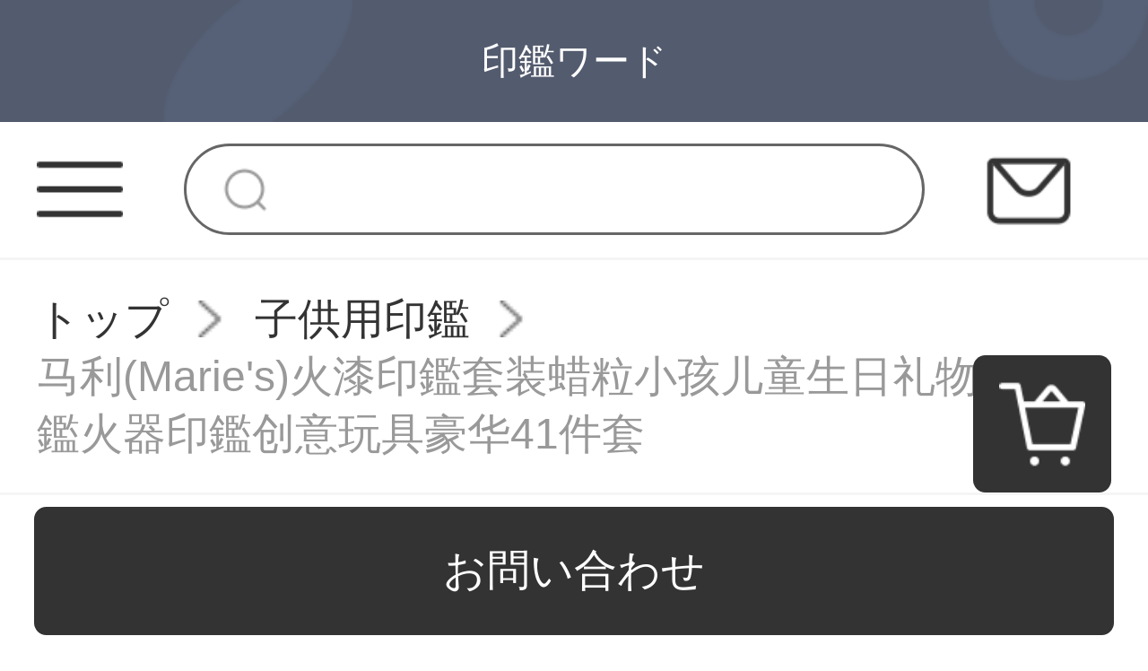

--- FILE ---
content_type: text/html; charset=UTF-8
request_url: http://www.pentateuchmovement.com/products/331140
body_size: 9135
content:
<!DOCTYPE html>
<html lang="ja">
<head>
    <meta charset="utf-8">
    <meta http-equiv="X-UA-Compatible" content="IE=edge">
    <meta name="viewport" content="width=device-width, initial-scale=1">

    <!-- CSRF Token -->
    <meta name="csrf-token" content="yscwluA8rEILNvhw0atXciWpuh2e42vVDUuTNT53">

    <title>印鑑 安い,銀行 印 書体,代表 者 印 認印amazon シャチハタ印鑑 はんこシャチハタ カタログexcel 印鑑 作成【马利ml0001】马利(Marie&#039;s)火漆印鑑套装蜡粒小孩儿童生日礼物火气印鑑火器印鑑创意玩具豪华41件套【行情 </title>
    <meta name="Keywords" content="印鑑 安い,銀行 印 書体,代表 者 印 認印amazon シャチハタ印鑑 はんこシャチハタ カタログexcel 印鑑 作成Marie&#039;sml0001,马利ml0001,马利ml0001报价,Marie&#039;sml0001报价">
    <meta name="Description" content="印鑑 安い,銀行 印 書体,代表 者 印 認印,amazon シャチハタ,印鑑 はんこ,シャチハタ カタログ,excel 印鑑 作成,【马利ml0001】JD.COM提供马利ml0001正品行货，并包括Marie&#039;sml0001网购指南，以及马利ml0001图片、ml0001参数、ml0001评论、ml0001心得、ml0001技巧等信息，网购马利ml0001上,放心又轻松">

    <!-- Styles -->
    <link href="http://www.pentateuchmovement.com/css/app.css" rel="stylesheet">
    <link href="http://www.pentateuchmovement.com/js/layui/css/layui.css" rel="stylesheet">
                <link href="" rel="stylesheet">
                <link href="" rel="stylesheet">
        
        </head>
<body class="sp-style">
    <div id="app" class="products-show-page-mobile">
        
        <!-- 优惠券弹窗 -->
<div class="sp-coupons-box">
    <div class="coupons-item">
        <!-- 领取优惠券成功提示 -->
        <div class="alert"></div>
        <div class="coupons-list"></div>
        <div class="coupons-btn">
            <input class="exit-btn" type="button">
        </div>
        <img class="sp-coupons-01" src="http://www.pentateuchmovement.com/images/mobile/sp_coupons_11.png">
        <img class="sp-coupons-02" src="http://www.pentateuchmovement.com/images/mobile/sp_coupons_12.png">
        <img class="sp-coupons-03" src="http://www.pentateuchmovement.com/images/mobile/sp_coupons_13.png">
    </div>
</div>
        
                    <div class="header-custom-sp">
    <div class="header-custom-sp-content">印鑑ワード</div>
</div>
<div class="header-space-sp"></div>
<div class="header-sp">
    <img class="class" src="http://www.pentateuchmovement.com/images/mobile/three_lines.png">
    <form action="http://www.pentateuchmovement.com/products">
        <input class="search" type="search" name="keyword">
    </form>
    <a href="http://www.pentateuchmovement.com/questions/show">
        <img class="mail" src="http://www.pentateuchmovement.com/images/mobile/mail.png">
    </a>
</div>
<div class="side-custom-sp">
    <div class="close">
        <img class="close-sile-sp" src="http://www.pentateuchmovement.com/images/mobile/sile_close_sp.png">
    </div>
    <div class="side-custom-content-sp">
        
                            <a href="http://www.pentateuchmovement.com/login" class="item">ログイン</a>
                                            <a href="http://www.pentateuchmovement.com/products?category_id=1173"
                   class="item">子供用印鑑</a>
                                                <a href="http://www.pentateuchmovement.com/products?category_id=1174"
                   class="item">既成ゴム印</a>
                                                <a href="http://www.pentateuchmovement.com/products?category_id=1175"
                   class="item">回転印</a>
                            
    </div>
</div>
        
        
        <div class="crumbs-sp">
    <a href="http://www.pentateuchmovement.com">トップ</a>
    <img class="crumbs-arrow" src="http://www.pentateuchmovement.com/images/pc/crumbs.png">
    <a href="http://www.pentateuchmovement.com/products?category_id=1173">子供用印鑑</a>
    <img class="crumbs-arrow" src="http://www.pentateuchmovement.com/images/pc/crumbs.png">
    <a href="#">马利(Marie&#039;s)火漆印鑑套装蜡粒小孩儿童生日礼物火气印鑑火器印鑑创意玩具豪华41件套</a>
</div>
<div class="product-detail-sp">
    <div class="swiper-container swiper-container-wheel">
        <div class="swiper-wrapper">
                                                <div class="swiper-slide"><img src="https://www.pentateuchmovement.com/storage/products/p2/202212/11/original_skrqwtbqkvFkA16MgmAr.jpg"></div>
                                    <div class="swiper-slide"><img src="https://www.pentateuchmovement.com/storage/products/p2/202212/11/original_h90FtZJKUEQm4FQsM2mf.jpg"></div>
                                    <div class="swiper-slide"><img src="https://www.pentateuchmovement.com/storage/products/p2/202212/11/original_Nf1YzKp7y52vW2CDkTxN.jpg"></div>
                                    <div class="swiper-slide"><img src="https://www.pentateuchmovement.com/storage/products/p2/202212/11/original_Enru9ZMYPbEzId5ptNU1.jpg"></div>
                                    <div class="swiper-slide"><img src="https://www.pentateuchmovement.com/storage/products/p2/202212/11/original_cMVs3zak9geLVmizuVxU.jpg"></div>
                                    <div class="swiper-slide"><img src="https://www.pentateuchmovement.com/storage/products/p2/202212/11/original_EK4FY9lID9xXaQzG4Xjt.jpg"></div>
                                    </div>
        <div class="swiper-pagination"></div>
            </div>
    <div class="product-detail">
        <div class="price">
                            0円
                        <span class="price-red">(税込み)</span>
        </div>
        <div class="code">16706853562461</div>
        <div class="name">马利(Marie&#039;s)火漆印鑑套装蜡粒小孩儿童生日礼物火气印鑑火器印鑑创意玩具豪华41件套</div>
        <div class="title">【马利ml0001】马利(Marie&#039;s)火漆印鑑套装蜡粒小孩儿童生日礼物火气印鑑火器印鑑创意玩具豪华41件套【行情 报价 价格 评测】-</div>
        <div class="ask">ここで表示されるのは商品原価です。代理費用、送料等はお問い合わせください</div>
        
                <div class="products-company">
            <img class="" src="http://www.pentateuchmovement.com/images/mobile/sp_products_01.png">
            <img class="" src="http://www.pentateuchmovement.com/images/mobile/sp_products_02.png">
            <img class="" src="http://www.pentateuchmovement.com/images/mobile/sp_products_03.png">
            <img class="" src="http://www.pentateuchmovement.com/images/mobile/sp_products_04.png">
        </div>
        
               <div class="to-company">
            <img class="to-company-img" src="http://www.pentateuchmovement.com/images/mobile/sp_products_05.png">
            <div class="to-company-detail">
                <a href="http://www.pentateuchmovement.com/articles/195" class="to-company-a">代理購入とは</a>
                <div class="to-company-word">代理購入のため、商品詳細は外国語のみ表示しております。ご理解ください。</div>
            </div>
        </div>
    </div>
</div>
<div class="product-custom-sp">
    <div class="product-custom-title">
        <div></div>
        <span>アイテム説明</span>
        <div></div>
    </div>
    <div class="product-custom-detail-sp">
        <table border="1" bordercolor="#999999" class="info-table"><tr><th colspan="2"></th></tr><tr><td class="name">商品名称</td><td>马利ml0001</td></tr><tr><td class="name">商品编号</td><td>100044879343</td></tr><tr><td class="name">商品毛重</td><td>0.78kg</td></tr><tr><td class="name">商品产地</td><td>中国大陆</td></tr><tr><td class="name">类型</td><td>其他</td></tr></table><div class="detail-content clearfix"><div class="detail-content-wrap"><div class="detail-content-wrap-item"><img src="/storage/products/p2/202212/11/d5dVvGv8A2vHII5bdZoW.jpg"/></div><div class="detail-content-wrap-item"><img src="/storage/products/p2/202212/11/zHlEWCDVp8lgnH1dYZz7.jpg"/></div><div class="detail-content-wrap-item"><img src="/storage/products/p2/202212/11/yALHpxZ06J36kUre3zLS.jpg"/></div><div class="detail-content-wrap-item"><img src="/storage/products/p2/202212/11/Y2nIEeXFB5OT67mhFS7S.jpg"/></div><div class="detail-content-wrap-item"><img src="/storage/products/p2/202212/11/RzQ7AxFQOCk3KZdFD8ru.jpg"/></div><div class="detail-content-wrap-item"><img src="/storage/products/p2/202212/11/G4l8xzuKL8vRFGRBfiOz.jpg"/></div><div class="detail-content-wrap-item"><img src="/storage/products/p2/202212/11/e9Iv7xLYnO8gQo3RryzV.jpg"/></div><div class="detail-content-wrap-item"><img src="/storage/products/p2/202212/11/fMyU6jjSjJ7m5Egrs01h.jpg"/></div><div class="detail-content-wrap-item"><img src="/storage/products/p2/202212/11/wmymxYPNLKjc8Y09FvJR.jpg"/></div><div class="detail-content-wrap-item"><img src="/storage/products/p2/202212/11/FJCiJkJHbmGpN6Mt2G6b.jpg"/></div><div class="detail-content-wrap-item"><img src="/storage/products/p2/202212/11/yXuLYbdYCbNZp65BSp0t.jpg"/></div><div class="detail-content-wrap-item"><img src="/storage/products/p2/202212/11/WbaakT739x5982UQMQAM.jpg"/></div><div class="detail-content-wrap-item"><img src="/storage/products/p2/202212/11/bP3qBenl81gsaDNZmCGI.jpg"/></div><div class="detail-content-wrap-item"><img src="/storage/products/p2/202212/11/wbiD5X0VG9yGy597QbSM.jpg"/></div></div></div>
    </div>
</div>
<div class="sp-recommend-container">
    <div class="recommend-title">お勧め商品<div></div></div>
    <div class="recommend-content">
                <a href="http://www.pentateuchmovement.com/products/96105" class="recommend-box">
            <img class="recommend-img" src="https://www.pentateuchmovement.com/storage/products/p2/202011/05/original_IjL7JDxle20ZRLNdLJWF.jpg" alt="">
            <div class="recommend-name">スタートの小さいモンスターズの名前は子供の名前です。幼稚園の学生はかわいいです。防水で色褪せない服の印鑑をカスタマイズして、入学祝いのプレゼントを注文します。青いフクロウです。</div>
            <div class="recommend-price">¥0~</div>
        </a>
                <a href="http://www.pentateuchmovement.com/products/195870" class="recommend-box">
            <img class="recommend-img" src="https://www.pentateuchmovement.com/storage/products/p2/202105/04/original_sAYkY53i3sU9RAwvGKaX.jpg" alt="">
            <div class="recommend-name">铂悦玺熙 阿富汗玉石头麒麟印章大玉玺摆件办公室印章收藏礼品章免刻字高档创意玉石装饰摆件商务礼品定制刻</div>
            <div class="recommend-price">¥17507~</div>
        </a>
                <a href="http://www.pentateuchmovement.com/products/195882" class="recommend-box">
            <img class="recommend-img" src="https://www.pentateuchmovement.com/storage/products/p2/202105/04/original_WMEWtsSuQyLgvmSwJBuE.jpg" alt="">
            <div class="recommend-name">【多尺寸】红色印泥盒 大中小号快干印台公司办公用品财务印泥印章可加印油盒 3号（外直径65mm）-1个装</div>
            <div class="recommend-price">¥38~</div>
        </a>
                <a href="http://www.pentateuchmovement.com/products/195916" class="recommend-box">
            <img class="recommend-img" src="https://www.pentateuchmovement.com/storage/products/p2/202105/04/original_X88ELu6KQdEoQYV1LmIG.jpg" alt="">
            <div class="recommend-name">橙橙物语 刻章光敏印章定制 姓名章名字印章私章长方形自动出油小扁印章 个人名字章签名章制作</div>
            <div class="recommend-price">¥39~</div>
        </a>
                <a href="http://www.pentateuchmovement.com/products/195918" class="recommend-box">
            <img class="recommend-img" src="https://www.pentateuchmovement.com/storage/products/p2/202105/04/original_MNIm4hJzvO052aZk2CZW.jpg" alt="">
            <div class="recommend-name">光敏章刻章定制LOGO图形印章制作店铺章个性班级章二维码藏书印章定做公司单位办公印章万次印章自动出油 10元倍数</div>
            <div class="recommend-price">¥77~</div>
        </a>
                <a href="http://www.pentateuchmovement.com/products/195923" class="recommend-box">
            <img class="recommend-img" src="https://www.pentateuchmovement.com/storage/products/p2/202105/04/original_T5FIWU4awFacPSb4yEUR.jpg" alt="">
            <div class="recommend-name">篆刻印章寿山石头成品闲章书法书画藏书姓名手工篆刻制作章料印石</div>
            <div class="recommend-price">¥320~</div>
        </a>
                <a href="http://www.pentateuchmovement.com/products/195928" class="recommend-box">
            <img class="recommend-img" src="https://www.pentateuchmovement.com/storage/products/p2/202105/04/original_NqZSaCp8RrpVv7jRyjHI.jpg" alt="">
            <div class="recommend-name">小艺 刻章印章定制 私人姓名印章制作个人藏书书法图案印章方形私章刻字</div>
            <div class="recommend-price">¥153~</div>
        </a>
                <a href="http://www.pentateuchmovement.com/products/195954" class="recommend-box">
            <img class="recommend-img" src="https://www.pentateuchmovement.com/storage/products/p2/202105/04/original_Vv8ksDeiWG6vFNOkwyfd.jpg" alt="">
            <div class="recommend-name">印章定制 刻章纯铜人名印章私章 正方形金属姓名章个性篆刻书画图章 印面尺寸20X20MM</div>
            <div class="recommend-price">¥519~</div>
        </a>
            </div>
</div>
<product-detail-sp data-locale="{&quot;number&quot;:&quot;\u6570\u91cf&quot;,&quot;skuSelectFirst&quot;:&quot;\u30aa\u30d7\u30b7\u30e7\u30f3\u3092\u9078\u629e\u3057\u3066\u304f\u3060\u3055\u3044&quot;,&quot;addedToCart&quot;:&quot;\u30ab\u30fc\u30c8\u306b\u5165\u308c\u307e\u3057\u305f&quot;,&quot;operationFailed&quot;:&quot;\u4fee\u6b63\u306f\u5b8c\u4e86\u3067\u304d\u307e\u305b\u3093\u3067\u3057\u305f&quot;,&quot;confirm&quot;:&quot;\u78ba\u8a8d&quot;,&quot;currency&quot;:&quot;\u5186&quot;,&quot;purchase&quot;:&quot;\u8cfc\u5165&quot;,&quot;addToCart&quot;:&quot;\u30ab\u30fc\u30c8\u306b\u5165\u308c\u308b&quot;,&quot;question&quot;:&quot;\u304a\u554f\u3044\u5408\u308f\u305b&quot;,&quot;productAboutHandFee&quot;:&quot;\u3053\u3053\u3067\u8868\u793a\u3055\u308c\u308b\u306e\u306f\u5546\u54c1\u539f\u4fa1\u3067\u3059\u3002\u4ee3\u7406\u8cbb\u7528\u3001\u9001\u6599\u7b49\u306f\u304a\u554f\u3044\u5408\u308f\u305b\u304f\u3060\u3055\u3044&quot;,&quot;outOfStock&quot;:&quot;\u5728\u5eab\u5207\u308c&quot;,&quot;offSale&quot;:&quot;\u54c1\u5207\u308c\u4e2d&quot;,&quot;cancel&quot;:&quot;\u30ad\u30e3\u30f3\u30bb\u30eb&quot;}" data="{&quot;id&quot;:331140,&quot;title&quot;:&quot;\u9a6c\u5229(Marie&#039;s)\u706b\u6f06\u5370\u9451\u5957\u88c5\u8721\u7c92\u5c0f\u5b69\u513f\u7ae5\u751f\u65e5\u793c\u7269\u706b\u6c14\u5370\u9451\u706b\u5668\u5370\u9451\u521b\u610f\u73a9\u5177\u8c6a\u534e41\u4ef6\u5957&quot;,&quot;long_title&quot;:&quot;\u3010\u9a6c\u5229ml0001\u3011\u9a6c\u5229(Marie&#039;s)\u706b\u6f06\u5370\u9451\u5957\u88c5\u8721\u7c92\u5c0f\u5b69\u513f\u7ae5\u751f\u65e5\u793c\u7269\u706b\u6c14\u5370\u9451\u706b\u5668\u5370\u9451\u521b\u610f\u73a9\u5177\u8c6a\u534e41\u4ef6\u5957\u3010\u884c\u60c5 \u62a5\u4ef7 \u4ef7\u683c \u8bc4\u6d4b\u3011-&quot;,&quot;product_sn&quot;:&quot;16706853562461&quot;,&quot;original_url&quot;:&quot;https:\/\/item.jd.com\/100044879343.html&quot;,&quot;pc_desc_css_path&quot;:null,&quot;pc_desc&quot;:&quot;&lt;div class=\&quot;p-parameter\&quot;&gt;&lt;ul class=\&quot;parameter2 p-parameter-list\&quot;&gt;&lt;li title=\&quot;\u5546\u54c1\u540d\u79f0\uff1a\u9a6c\u5229ml0001\&quot;&gt;\u5546\u54c1\u540d\u79f0\uff1a\u9a6c\u5229ml0001&lt;\/li&gt;&lt;li title=\&quot;\u5546\u54c1\u7f16\u53f7\uff1a100044879343\&quot;&gt;\u5546\u54c1\u7f16\u53f7\uff1a100044879343&lt;\/li&gt;&lt;li title=\&quot;\u5546\u54c1\u6bdb\u91cd\uff1a0.78kg\&quot;&gt;\u5546\u54c1\u6bdb\u91cd\uff1a0.78kg&lt;\/li&gt;&lt;li title=\&quot;\u5546\u54c1\u4ea7\u5730\uff1a\u4e2d\u56fd\u5927\u9646\&quot;&gt;\u5546\u54c1\u4ea7\u5730\uff1a\u4e2d\u56fd\u5927\u9646&lt;\/li&gt;&lt;li title=\&quot;\u7c7b\u578b\uff1a\u5176\u4ed6\&quot;&gt;\u7c7b\u578b\uff1a\u5176\u4ed6&lt;\/li&gt;&lt;\/ul&gt;&lt;\/div&gt;&lt;div class=\&quot;detail-content clearfix\&quot;&gt;&lt;div class=\&quot;detail-content-wrap\&quot;&gt;&lt;div class=\&quot;detail-content-wrap-item\&quot;&gt;&lt;img src=\&quot;\/storage\/products\/p2\/202212\/11\/d5dVvGv8A2vHII5bdZoW.jpg\&quot;\/&gt;&lt;\/div&gt;&lt;div class=\&quot;detail-content-wrap-item\&quot;&gt;&lt;img src=\&quot;\/storage\/products\/p2\/202212\/11\/zHlEWCDVp8lgnH1dYZz7.jpg\&quot;\/&gt;&lt;\/div&gt;&lt;div class=\&quot;detail-content-wrap-item\&quot;&gt;&lt;img src=\&quot;\/storage\/products\/p2\/202212\/11\/yALHpxZ06J36kUre3zLS.jpg\&quot;\/&gt;&lt;\/div&gt;&lt;div class=\&quot;detail-content-wrap-item\&quot;&gt;&lt;img src=\&quot;\/storage\/products\/p2\/202212\/11\/Y2nIEeXFB5OT67mhFS7S.jpg\&quot;\/&gt;&lt;\/div&gt;&lt;div class=\&quot;detail-content-wrap-item\&quot;&gt;&lt;img src=\&quot;\/storage\/products\/p2\/202212\/11\/RzQ7AxFQOCk3KZdFD8ru.jpg\&quot;\/&gt;&lt;\/div&gt;&lt;div class=\&quot;detail-content-wrap-item\&quot;&gt;&lt;img src=\&quot;\/storage\/products\/p2\/202212\/11\/G4l8xzuKL8vRFGRBfiOz.jpg\&quot;\/&gt;&lt;\/div&gt;&lt;div class=\&quot;detail-content-wrap-item\&quot;&gt;&lt;img src=\&quot;\/storage\/products\/p2\/202212\/11\/e9Iv7xLYnO8gQo3RryzV.jpg\&quot;\/&gt;&lt;\/div&gt;&lt;div class=\&quot;detail-content-wrap-item\&quot;&gt;&lt;img src=\&quot;\/storage\/products\/p2\/202212\/11\/fMyU6jjSjJ7m5Egrs01h.jpg\&quot;\/&gt;&lt;\/div&gt;&lt;div class=\&quot;detail-content-wrap-item\&quot;&gt;&lt;img src=\&quot;\/storage\/products\/p2\/202212\/11\/wmymxYPNLKjc8Y09FvJR.jpg\&quot;\/&gt;&lt;\/div&gt;&lt;div class=\&quot;detail-content-wrap-item\&quot;&gt;&lt;img src=\&quot;\/storage\/products\/p2\/202212\/11\/FJCiJkJHbmGpN6Mt2G6b.jpg\&quot;\/&gt;&lt;\/div&gt;&lt;div class=\&quot;detail-content-wrap-item\&quot;&gt;&lt;img src=\&quot;\/storage\/products\/p2\/202212\/11\/yXuLYbdYCbNZp65BSp0t.jpg\&quot;\/&gt;&lt;\/div&gt;&lt;div class=\&quot;detail-content-wrap-item\&quot;&gt;&lt;img src=\&quot;\/storage\/products\/p2\/202212\/11\/WbaakT739x5982UQMQAM.jpg\&quot;\/&gt;&lt;\/div&gt;&lt;div class=\&quot;detail-content-wrap-item\&quot;&gt;&lt;img src=\&quot;\/storage\/products\/p2\/202212\/11\/bP3qBenl81gsaDNZmCGI.jpg\&quot;\/&gt;&lt;\/div&gt;&lt;div class=\&quot;detail-content-wrap-item\&quot;&gt;&lt;img src=\&quot;\/storage\/products\/p2\/202212\/11\/wbiD5X0VG9yGy597QbSM.jpg\&quot;\/&gt;&lt;\/div&gt;&lt;\/div&gt;&lt;\/div&gt;&quot;,&quot;sp_desc_css_path&quot;:null,&quot;sp_desc&quot;:&quot;&lt;table border=\&quot;1\&quot; bordercolor=\&quot;#999999\&quot; class=\&quot;info-table\&quot;&gt;&lt;tr&gt;&lt;th colspan=\&quot;2\&quot;&gt;&lt;\/th&gt;&lt;\/tr&gt;&lt;tr&gt;&lt;td class=\&quot;name\&quot;&gt;\u5546\u54c1\u540d\u79f0&lt;\/td&gt;&lt;td&gt;\u9a6c\u5229ml0001&lt;\/td&gt;&lt;\/tr&gt;&lt;tr&gt;&lt;td class=\&quot;name\&quot;&gt;\u5546\u54c1\u7f16\u53f7&lt;\/td&gt;&lt;td&gt;100044879343&lt;\/td&gt;&lt;\/tr&gt;&lt;tr&gt;&lt;td class=\&quot;name\&quot;&gt;\u5546\u54c1\u6bdb\u91cd&lt;\/td&gt;&lt;td&gt;0.78kg&lt;\/td&gt;&lt;\/tr&gt;&lt;tr&gt;&lt;td class=\&quot;name\&quot;&gt;\u5546\u54c1\u4ea7\u5730&lt;\/td&gt;&lt;td&gt;\u4e2d\u56fd\u5927\u9646&lt;\/td&gt;&lt;\/tr&gt;&lt;tr&gt;&lt;td class=\&quot;name\&quot;&gt;\u7c7b\u578b&lt;\/td&gt;&lt;td&gt;\u5176\u4ed6&lt;\/td&gt;&lt;\/tr&gt;&lt;\/table&gt;&lt;div class=\&quot;detail-content clearfix\&quot;&gt;&lt;div class=\&quot;detail-content-wrap\&quot;&gt;&lt;div class=\&quot;detail-content-wrap-item\&quot;&gt;&lt;img src=\&quot;\/storage\/products\/p2\/202212\/11\/d5dVvGv8A2vHII5bdZoW.jpg\&quot;\/&gt;&lt;\/div&gt;&lt;div class=\&quot;detail-content-wrap-item\&quot;&gt;&lt;img src=\&quot;\/storage\/products\/p2\/202212\/11\/zHlEWCDVp8lgnH1dYZz7.jpg\&quot;\/&gt;&lt;\/div&gt;&lt;div class=\&quot;detail-content-wrap-item\&quot;&gt;&lt;img src=\&quot;\/storage\/products\/p2\/202212\/11\/yALHpxZ06J36kUre3zLS.jpg\&quot;\/&gt;&lt;\/div&gt;&lt;div class=\&quot;detail-content-wrap-item\&quot;&gt;&lt;img src=\&quot;\/storage\/products\/p2\/202212\/11\/Y2nIEeXFB5OT67mhFS7S.jpg\&quot;\/&gt;&lt;\/div&gt;&lt;div class=\&quot;detail-content-wrap-item\&quot;&gt;&lt;img src=\&quot;\/storage\/products\/p2\/202212\/11\/RzQ7AxFQOCk3KZdFD8ru.jpg\&quot;\/&gt;&lt;\/div&gt;&lt;div class=\&quot;detail-content-wrap-item\&quot;&gt;&lt;img src=\&quot;\/storage\/products\/p2\/202212\/11\/G4l8xzuKL8vRFGRBfiOz.jpg\&quot;\/&gt;&lt;\/div&gt;&lt;div class=\&quot;detail-content-wrap-item\&quot;&gt;&lt;img src=\&quot;\/storage\/products\/p2\/202212\/11\/e9Iv7xLYnO8gQo3RryzV.jpg\&quot;\/&gt;&lt;\/div&gt;&lt;div class=\&quot;detail-content-wrap-item\&quot;&gt;&lt;img src=\&quot;\/storage\/products\/p2\/202212\/11\/fMyU6jjSjJ7m5Egrs01h.jpg\&quot;\/&gt;&lt;\/div&gt;&lt;div class=\&quot;detail-content-wrap-item\&quot;&gt;&lt;img src=\&quot;\/storage\/products\/p2\/202212\/11\/wmymxYPNLKjc8Y09FvJR.jpg\&quot;\/&gt;&lt;\/div&gt;&lt;div class=\&quot;detail-content-wrap-item\&quot;&gt;&lt;img src=\&quot;\/storage\/products\/p2\/202212\/11\/FJCiJkJHbmGpN6Mt2G6b.jpg\&quot;\/&gt;&lt;\/div&gt;&lt;div class=\&quot;detail-content-wrap-item\&quot;&gt;&lt;img src=\&quot;\/storage\/products\/p2\/202212\/11\/yXuLYbdYCbNZp65BSp0t.jpg\&quot;\/&gt;&lt;\/div&gt;&lt;div class=\&quot;detail-content-wrap-item\&quot;&gt;&lt;img src=\&quot;\/storage\/products\/p2\/202212\/11\/WbaakT739x5982UQMQAM.jpg\&quot;\/&gt;&lt;\/div&gt;&lt;div class=\&quot;detail-content-wrap-item\&quot;&gt;&lt;img src=\&quot;\/storage\/products\/p2\/202212\/11\/bP3qBenl81gsaDNZmCGI.jpg\&quot;\/&gt;&lt;\/div&gt;&lt;div class=\&quot;detail-content-wrap-item\&quot;&gt;&lt;img src=\&quot;\/storage\/products\/p2\/202212\/11\/wbiD5X0VG9yGy597QbSM.jpg\&quot;\/&gt;&lt;\/div&gt;&lt;\/div&gt;&lt;\/div&gt;&quot;,&quot;image&quot;:&quot;products\/p2\/202212\/11\/original_skrqwtbqkvFkA16MgmAr.jpg&quot;,&quot;gallery&quot;:[&quot;products\/p2\/202212\/11\/original_skrqwtbqkvFkA16MgmAr.jpg&quot;,&quot;products\/p2\/202212\/11\/original_h90FtZJKUEQm4FQsM2mf.jpg&quot;,&quot;products\/p2\/202212\/11\/original_Nf1YzKp7y52vW2CDkTxN.jpg&quot;,&quot;products\/p2\/202212\/11\/original_Enru9ZMYPbEzId5ptNU1.jpg&quot;,&quot;products\/p2\/202212\/11\/original_cMVs3zak9geLVmizuVxU.jpg&quot;,&quot;products\/p2\/202212\/11\/original_EK4FY9lID9xXaQzG4Xjt.jpg&quot;],&quot;is_new&quot;:true,&quot;is_on_sale&quot;:true,&quot;is_recommend&quot;:true,&quot;is_chosen&quot;:false,&quot;is_special&quot;:false,&quot;is_ranking&quot;:false,&quot;is_hot&quot;:false,&quot;price&quot;:0,&quot;discount_price&quot;:0,&quot;seo_title&quot;:&quot;\u8a8d\u5370amazon \u30b7\u30e3\u30c1\u30cf\u30bf\u5370\u9451 \u306f\u3093\u3053\u30b7\u30e3\u30c1\u30cf\u30bf \u30ab\u30bf\u30ed\u30b0excel \u5370\u9451 \u4f5c\u6210\u3010\u9a6c\u5229ml0001\u3011\u9a6c\u5229(Marie&#039;s)\u706b\u6f06\u5370\u9451\u5957\u88c5\u8721\u7c92\u5c0f\u5b69\u513f\u7ae5\u751f\u65e5\u793c\u7269\u706b\u6c14\u5370\u9451\u706b\u5668\u5370\u9451\u521b\u610f\u73a9\u5177\u8c6a\u534e41\u4ef6\u5957\u3010\u884c\u60c5 &quot;,&quot;seo_keywords&quot;:&quot;\u8a8d\u5370amazon \u30b7\u30e3\u30c1\u30cf\u30bf\u5370\u9451 \u306f\u3093\u3053\u30b7\u30e3\u30c1\u30cf\u30bf \u30ab\u30bf\u30ed\u30b0excel \u5370\u9451 \u4f5c\u6210Marie&#039;sml0001,\u9a6c\u5229ml0001,\u9a6c\u5229ml0001\u62a5\u4ef7,Marie&#039;sml0001\u62a5\u4ef7&quot;,&quot;seo_description&quot;:&quot;\u8a8d\u5370,amazon \u30b7\u30e3\u30c1\u30cf\u30bf,\u5370\u9451 \u306f\u3093\u3053,\u30b7\u30e3\u30c1\u30cf\u30bf \u30ab\u30bf\u30ed\u30b0,excel \u5370\u9451 \u4f5c\u6210,\u3010\u9a6c\u5229ml0001\u3011JD.COM\u63d0\u4f9b\u9a6c\u5229ml0001\u6b63\u54c1\u884c\u8d27\uff0c\u5e76\u5305\u62ecMarie&#039;sml0001\u7f51\u8d2d\u6307\u5357\uff0c\u4ee5\u53ca\u9a6c\u5229ml0001\u56fe\u7247\u3001ml0001\u53c2\u6570\u3001ml0001\u8bc4\u8bba\u3001ml0001\u5fc3\u5f97\u3001ml0001\u6280\u5de7\u7b49\u4fe1\u606f\uff0c\u7f51\u8d2d\u9a6c\u5229ml0001\u4e0a,\u653e\u5fc3\u53c8\u8f7b\u677e&quot;,&quot;is_complete&quot;:true,&quot;is_add_keyword&quot;:true,&quot;is_change_price&quot;:true,&quot;sort&quot;:99,&quot;created_at&quot;:&quot;2022-12-10 23:15:56&quot;,&quot;updated_at&quot;:&quot;2022-12-10 23:15:56&quot;,&quot;image_full&quot;:&quot;https:\/\/www.pentateuchmovement.com\/storage\/products\/p2\/202212\/11\/original_skrqwtbqkvFkA16MgmAr.jpg&quot;,&quot;product_sku_stock&quot;:[{&quot;id&quot;:5473239,&quot;product_id&quot;:331140,&quot;sku_code&quot;:&quot;1000448793154596&quot;,&quot;original_sku_code&quot;:&quot;100044879315&quot;,&quot;price&quot;:&quot;0&quot;,&quot;stock&quot;:100,&quot;sku_value&quot;:&quot;\u3010\u5165\u95e829\u4ef6\u5957\u3011&quot;,&quot;created_at&quot;:null,&quot;updated_at&quot;:null},{&quot;id&quot;:5473240,&quot;product_id&quot;:331140,&quot;sku_code&quot;:&quot;1000448793432017&quot;,&quot;original_sku_code&quot;:&quot;100044879343&quot;,&quot;price&quot;:&quot;0&quot;,&quot;stock&quot;:100,&quot;sku_value&quot;:&quot;\u3010\u8c6a\u534e41\u4ef6\u5957\u3011&quot;,&quot;created_at&quot;:null,&quot;updated_at&quot;:null},{&quot;id&quot;:5473241,&quot;product_id&quot;:331140,&quot;sku_code&quot;:&quot;1000448794479299&quot;,&quot;original_sku_code&quot;:&quot;100044879447&quot;,&quot;price&quot;:&quot;0&quot;,&quot;stock&quot;:100,&quot;sku_value&quot;:&quot;\u3010\u81f3\u5c0a59\u4ef6\u5957\uff08\u5e26\u5de5\u5177\u7bb1\uff09\u3011&quot;,&quot;created_at&quot;:null,&quot;updated_at&quot;:null},{&quot;id&quot;:5473242,&quot;product_id&quot;:331140,&quot;sku_code&quot;:&quot;1000448793799790&quot;,&quot;original_sku_code&quot;:&quot;100044879379&quot;,&quot;price&quot;:&quot;0&quot;,&quot;stock&quot;:100,&quot;sku_value&quot;:&quot;\u3010\u81f3\u5c0a+\u54aa\u5495\u5361\u7cfb\u5217\u3011&quot;,&quot;created_at&quot;:null,&quot;updated_at&quot;:null}],&quot;product_skus&quot;:[{&quot;id&quot;:425719,&quot;product_id&quot;:331140,&quot;sku_key&quot;:&quot;\u9009\u62e9\u989c\u8272                                                &quot;,&quot;created_at&quot;:null,&quot;updated_at&quot;:null,&quot;product_sku_values&quot;:[{&quot;id&quot;:2749606,&quot;sku_id&quot;:425719,&quot;name&quot;:&quot;\u3010\u5165\u95e829\u4ef6\u5957\u3011&quot;,&quot;image&quot;:&quot;products\/p2\/202212\/11\/original_XZW1fmEv1Dkuu3h3igvu.jpg&quot;,&quot;created_at&quot;:null,&quot;updated_at&quot;:null,&quot;image_full&quot;:&quot;https:\/\/www.pentateuchmovement.com\/storage\/products\/p2\/202212\/11\/original_XZW1fmEv1Dkuu3h3igvu.jpg&quot;},{&quot;id&quot;:2749607,&quot;sku_id&quot;:425719,&quot;name&quot;:&quot;\u3010\u8c6a\u534e41\u4ef6\u5957\u3011&quot;,&quot;image&quot;:&quot;products\/p2\/202212\/11\/original_LCW6Yb4AuECvWPZ7fvNE.jpg&quot;,&quot;created_at&quot;:null,&quot;updated_at&quot;:null,&quot;image_full&quot;:&quot;https:\/\/www.pentateuchmovement.com\/storage\/products\/p2\/202212\/11\/original_LCW6Yb4AuECvWPZ7fvNE.jpg&quot;},{&quot;id&quot;:2749608,&quot;sku_id&quot;:425719,&quot;name&quot;:&quot;\u3010\u81f3\u5c0a59\u4ef6\u5957\uff08\u5e26\u5de5\u5177\u7bb1\uff09\u3011&quot;,&quot;image&quot;:&quot;products\/p2\/202212\/11\/original_ZdrbSC2t1aLygeJfVH5h.jpg&quot;,&quot;created_at&quot;:null,&quot;updated_at&quot;:null,&quot;image_full&quot;:&quot;https:\/\/www.pentateuchmovement.com\/storage\/products\/p2\/202212\/11\/original_ZdrbSC2t1aLygeJfVH5h.jpg&quot;},{&quot;id&quot;:2749609,&quot;sku_id&quot;:425719,&quot;name&quot;:&quot;\u3010\u81f3\u5c0a+\u54aa\u5495\u5361\u7cfb\u5217\u3011&quot;,&quot;image&quot;:&quot;products\/p2\/202212\/11\/original_cnee8z9Nx9dPlNiT8ICT.jpg&quot;,&quot;created_at&quot;:null,&quot;updated_at&quot;:null,&quot;image_full&quot;:&quot;https:\/\/www.pentateuchmovement.com\/storage\/products\/p2\/202212\/11\/original_cnee8z9Nx9dPlNiT8ICT.jpg&quot;}]}],&quot;product_keywords&quot;:[{&quot;id&quot;:667289,&quot;product_id&quot;:331140,&quot;title&quot;:&quot;\u5b9f\u5370 \u5024\u6bb5&quot;,&quot;created_at&quot;:&quot;2022-12-10 23:15:56&quot;,&quot;updated_at&quot;:&quot;2022-12-10 23:15:56&quot;},{&quot;id&quot;:667290,&quot;product_id&quot;:331140,&quot;title&quot;:&quot;\u5b9f\u5370 \u5973\u6027&quot;,&quot;created_at&quot;:&quot;2022-12-10 23:15:56&quot;,&quot;updated_at&quot;:&quot;2022-12-10 23:15:56&quot;},{&quot;id&quot;:667291,&quot;product_id&quot;:331140,&quot;title&quot;:&quot;\u5370\u9451 \u66f8\u4f53&quot;,&quot;created_at&quot;:&quot;2022-12-10 23:15:56&quot;,&quot;updated_at&quot;:&quot;2022-12-10 23:15:56&quot;}],&quot;categories&quot;:[{&quot;id&quot;:1173,&quot;name&quot;:&quot;\u5b50\u4f9b\u7528\u5370\u9451&quot;,&quot;parent_id&quot;:1172,&quot;is_directory&quot;:false,&quot;level&quot;:1,&quot;path&quot;:&quot;-1172-&quot;,&quot;sort&quot;:99,&quot;is_show&quot;:true,&quot;seo_title&quot;:&quot;\u5b50\u4f9b\u7528\u5370\u9451&quot;,&quot;seo_keywords&quot;:&quot;\u5b50\u4f9b\u7528\u5370\u9451&quot;,&quot;seo_description&quot;:&quot;\u5b50\u4f9b\u7528\u5370\u9451\u306e\u5c02\u9580\u901a\u8ca9\u3002\u507d\u9020\u3055\u308c\u306b\u304f\u3044\u5b89\u5fc3\u306e\u5370\u9451\u4f5c\u6210\u306e\u5370\u9451\u5e97\u3067\u3059\u3002\u5370\u7ae0\u306a\u3069\u69d8\u3005\u306a\u7a2e\u985e\u3092\u53d6\u308a\u63c3\u3048\u3066\u3044\u307e\u3059 \u3002&quot;,&quot;h1&quot;:&quot;\u5b50\u4f9b\u7528\u5370\u9451&quot;,&quot;product_count&quot;:371,&quot;link&quot;:[&quot;https:\/\/mall.jd.com\/view_search-1274668-13938910-99-1-20-1.html&quot;],&quot;is_navigation&quot;:true,&quot;image&quot;:&quot;others\/202010\/22\/1_1603336886_K142O2baZn.jpg&quot;,&quot;shipping_fee&quot;:&quot;0&quot;,&quot;created_at&quot;:&quot;2020-10-22 11:21:30&quot;,&quot;updated_at&quot;:&quot;2026-01-16 00:00:06&quot;,&quot;image_full&quot;:&quot;https:\/\/www.pentateuchmovement.com\/storage\/others\/202010\/22\/1_1603336886_K142O2baZn.jpg&quot;,&quot;crawl_updated_at&quot;:&quot;2026-01-11&quot;,&quot;distance_updated_at&quot;:&quot;5\u65e5\u524d&quot;,&quot;pivot&quot;:{&quot;product_id&quot;:331140,&quot;category_id&quot;:1173},&quot;category_keywords&quot;:[{&quot;id&quot;:1258812,&quot;category_id&quot;:1173,&quot;title&quot;:&quot;\u5b9f\u5370 \u5024\u6bb5&quot;,&quot;sort&quot;:99,&quot;created_at&quot;:&quot;2021-03-19 11:56:40&quot;,&quot;updated_at&quot;:&quot;2021-03-19 11:56:40&quot;},{&quot;id&quot;:1258813,&quot;category_id&quot;:1173,&quot;title&quot;:&quot;\u5b9f\u5370 \u5973\u6027&quot;,&quot;sort&quot;:99,&quot;created_at&quot;:&quot;2021-03-19 11:56:40&quot;,&quot;updated_at&quot;:&quot;2021-03-19 11:56:40&quot;},{&quot;id&quot;:1258814,&quot;category_id&quot;:1173,&quot;title&quot;:&quot;\u5370\u9451 \u66f8\u4f53&quot;,&quot;sort&quot;:99,&quot;created_at&quot;:&quot;2021-03-19 11:56:40&quot;,&quot;updated_at&quot;:&quot;2021-03-19 11:56:40&quot;},{&quot;id&quot;:1258815,&quot;category_id&quot;:1173,&quot;title&quot;:&quot;\u5370\u9451 \u5c4b&quot;,&quot;sort&quot;:99,&quot;created_at&quot;:&quot;2021-03-19 11:56:40&quot;,&quot;updated_at&quot;:&quot;2021-03-19 11:56:40&quot;},{&quot;id&quot;:1258816,&quot;category_id&quot;:1173,&quot;title&quot;:&quot;\u30b7\u30e3\u30c1\u30cf\u30bf \u30aa\u30fc\u30c0\u30fc&quot;,&quot;sort&quot;:99,&quot;created_at&quot;:&quot;2021-03-19 11:56:40&quot;,&quot;updated_at&quot;:&quot;2021-03-19 11:56:40&quot;},{&quot;id&quot;:1258817,&quot;category_id&quot;:1173,&quot;title&quot;:&quot;\u5370\u9451 \u5b89\u3044&quot;,&quot;sort&quot;:99,&quot;created_at&quot;:&quot;2021-03-19 11:56:40&quot;,&quot;updated_at&quot;:&quot;2021-03-19 11:56:40&quot;},{&quot;id&quot;:1258818,&quot;category_id&quot;:1173,&quot;title&quot;:&quot;\u30c1\u30bf\u30f3 \u5370\u9451&quot;,&quot;sort&quot;:99,&quot;created_at&quot;:&quot;2021-03-19 11:56:40&quot;,&quot;updated_at&quot;:&quot;2021-03-19 11:56:40&quot;},{&quot;id&quot;:1258819,&quot;category_id&quot;:1173,&quot;title&quot;:&quot;\u9280\u884c \u5370 \u66f8\u4f53&quot;,&quot;sort&quot;:99,&quot;created_at&quot;:&quot;2021-03-19 11:56:40&quot;,&quot;updated_at&quot;:&quot;2021-03-19 11:56:40&quot;},{&quot;id&quot;:1258820,&quot;category_id&quot;:1173,&quot;title&quot;:&quot;web \u8a8d\u5370&quot;,&quot;sort&quot;:99,&quot;created_at&quot;:&quot;2021-03-19 11:56:40&quot;,&quot;updated_at&quot;:&quot;2021-03-19 11:56:40&quot;},{&quot;id&quot;:1258821,&quot;category_id&quot;:1173,&quot;title&quot;:&quot;\u30b4\u30e0\u5370 \u4f5c\u6210&quot;,&quot;sort&quot;:99,&quot;created_at&quot;:&quot;2021-03-19 11:56:40&quot;,&quot;updated_at&quot;:&quot;2021-03-19 11:56:40&quot;},{&quot;id&quot;:1258822,&quot;category_id&quot;:1173,&quot;title&quot;:&quot;\u306f\u3093\u3053 \u30d7\u30ec\u30df\u30a2\u30e0&quot;,&quot;sort&quot;:99,&quot;created_at&quot;:&quot;2021-03-19 11:56:40&quot;,&quot;updated_at&quot;:&quot;2021-03-19 11:56:40&quot;},{&quot;id&quot;:1258823,&quot;category_id&quot;:1173,&quot;title&quot;:&quot;\u4ee3\u8868 \u8005 \u5370&quot;,&quot;sort&quot;:99,&quot;created_at&quot;:&quot;2021-03-19 11:56:40&quot;,&quot;updated_at&quot;:&quot;2021-03-19 11:56:40&quot;},{&quot;id&quot;:1258824,&quot;category_id&quot;:1173,&quot;title&quot;:&quot;\u5b9f\u5370 \u66f8\u4f53&quot;,&quot;sort&quot;:99,&quot;created_at&quot;:&quot;2021-03-19 11:56:40&quot;,&quot;updated_at&quot;:&quot;2021-03-19 11:56:40&quot;},{&quot;id&quot;:1258825,&quot;category_id&quot;:1173,&quot;title&quot;:&quot;\u306f\u3093\u3053 \u4f5c\u6210&quot;,&quot;sort&quot;:99,&quot;created_at&quot;:&quot;2021-03-19 11:56:40&quot;,&quot;updated_at&quot;:&quot;2021-03-19 11:56:40&quot;},{&quot;id&quot;:1258826,&quot;category_id&quot;:1173,&quot;title&quot;:&quot;\u5b9f\u5370 \u9280\u884c \u5370&quot;,&quot;sort&quot;:99,&quot;created_at&quot;:&quot;2021-03-19 11:56:40&quot;,&quot;updated_at&quot;:&quot;2021-03-19 11:56:40&quot;},{&quot;id&quot;:1258827,&quot;category_id&quot;:1173,&quot;title&quot;:&quot;\u9818\u53ce \u66f8 \u5370\u9451&quot;,&quot;sort&quot;:99,&quot;created_at&quot;:&quot;2021-03-19 11:56:40&quot;,&quot;updated_at&quot;:&quot;2021-03-19 11:56:40&quot;},{&quot;id&quot;:1258828,&quot;category_id&quot;:1173,&quot;title&quot;:&quot;\u4f1a\u793e \u5370&quot;,&quot;sort&quot;:99,&quot;created_at&quot;:&quot;2021-03-19 11:56:40&quot;,&quot;updated_at&quot;:&quot;2021-03-19 11:56:40&quot;},{&quot;id&quot;:1258829,&quot;category_id&quot;:1173,&quot;title&quot;:&quot;\u958b\u904b \u5370\u9451&quot;,&quot;sort&quot;:99,&quot;created_at&quot;:&quot;2021-03-19 11:56:40&quot;,&quot;updated_at&quot;:&quot;2021-03-19 11:56:40&quot;},{&quot;id&quot;:1258830,&quot;category_id&quot;:1173,&quot;title&quot;:&quot;\u30b4\u30e0\u5370 \u30aa\u30fc\u30c0\u30fc&quot;,&quot;sort&quot;:99,&quot;created_at&quot;:&quot;2021-03-19 11:56:41&quot;,&quot;updated_at&quot;:&quot;2021-03-19 11:56:41&quot;},{&quot;id&quot;:1258831,&quot;category_id&quot;:1173,&quot;title&quot;:&quot;\u30c0\u30a4\u30bd\u30fc \u5370\u9451&quot;,&quot;sort&quot;:99,&quot;created_at&quot;:&quot;2021-03-19 11:56:41&quot;,&quot;updated_at&quot;:&quot;2021-03-19 11:56:41&quot;}]}],&quot;link_products&quot;:[]}" :site-type="2" language-type="1" data-url="https://www.pentateuchmovement.com"></product-detail-sp>

        
        <div class="footer-item-sp">
    
            <div class="sp-footer-ads">
                    </div>
        <div class="item">
        <div class="year">2026年1月</div>
        <div class="week">
            <div class="box">日</div>
            <div class="box">月</div>
            <div class="box">火</div>
            <div class="box">水</div>
            <div class="box">木</div>
            <div class="box">金</div>
            <div class="box">土</div>
        </div>
        <div class="day">
                            <div class="box  "></div>
                            <div class="box  "></div>
                            <div class="box  "></div>
                            <div class="box  "></div>
                            <div class="box  ">1</div>
                            <div class="box  ">2</div>
                            <div class="box  ">3</div>
                            <div class="box  ">4</div>
                            <div class="box  ">5</div>
                            <div class="box  ">6</div>
                            <div class="box  ">7</div>
                            <div class="box  ">8</div>
                            <div class="box  ">9</div>
                            <div class="box  ">10</div>
                            <div class="box  ">11</div>
                            <div class="box  ">12</div>
                            <div class="box  ">13</div>
                            <div class="box  ">14</div>
                            <div class="box  ">15</div>
                            <div class="box  ">16</div>
                            <div class="box  ">17</div>
                            <div class="box  ">18</div>
                            <div class="box  ">19</div>
                            <div class="box  ">20</div>
                            <div class="box  ">21</div>
                            <div class="box  ">22</div>
                            <div class="box  ">23</div>
                            <div class="box  ">24</div>
                            <div class="box  ">25</div>
                            <div class="box  ">26</div>
                            <div class="box  ">27</div>
                            <div class="box  ">28</div>
                            <div class="box  ">29</div>
                            <div class="box  ">30</div>
                            <div class="box  ">31</div>
                    </div>
    </div>
    <div class="tips">
        <div class="block"></div>
        <span>定休日：土日祝</span>
    </div>
    <div class="tips">
        <div class="block"></div>
        <span>ご注文は24時間受付けております</span>
    </div>
</div>
<div class="footer-custom-sp">
            
    </div>                <div style="height: 1rem">

        </div>
        
        
        <div class="suspension-item-sp">
    
            <div class="to-cart">
        <a href="http://www.pentateuchmovement.com/carts">
            <img src="http://www.pentateuchmovement.com/images/mobile/to_cart.png">
        </a>
    </div>
        
    <div class="back-to-top">
        <img src="http://www.pentateuchmovement.com/images/mobile/back-to-top.png">
    </div>
</div>
    </div>
    <!-- Scripts -->
    <script src="http://www.pentateuchmovement.com/js/app.js"></script>
    <script src="http://www.pentateuchmovement.com/js/layui/layui.all.js"></script>
    
    <script>
    $(function () {
        // 商品轮播
        var mySwiper = new Swiper('.swiper-container-wheel', {
            autoplay: true, //可选选项，自动滑动
            loop: true,
            autoplay: {
                disableOnInteraction: false,
            },
            pagination: {
                el: '.swiper-pagination',
                type: 'fraction'
            },
        })
    })
</script>
    <script>
        $(function () {
            // 显示弹窗

            $(".sp-coupons-button").click(function () {
                layer.load(2);
                $('.coupons-content1').remove()
                axios.get('http://www.pentateuchmovement.com/coupons').then(function (result) {
                    layer.closeAll();
                    if (result.status != 200) {
                        return false;
                    }
                    if (result.data.length === 0) {
                        return false;
                    }
                    let couponsArr = []
                    let language_type = '1'
                    let typeProdut = ''
                    let useInfo = ''
                    let price = ''
                    let type = ''
                    // 循环渲染数据
                    for (key in result.data) {
                        // 判断优惠券类型
                        if (result.data[key].type === 1) {
                            type = "制限無し"
                        } else if (result.data[key].type === 2) {
                            type = "対象商品指定"
                        } else {
                            type = "対象分類指定"
                        }
                        let button = ''
                        if (result.data[key].coupon_histories_count && result.data[key].coupon_histories_count >= result.data[key].per_limit) {
                            button = `<div class="click-btn">
                              <div class="no-coupons">獲得済み</div>
                            </div>`
                        } else {
                            button = `<div class="click-btn">
                                      <input class="coupon-id" type="hidden" value="${result.data[key].id}">
                                      <div class="get-coupons">獲得</div>
                                    </div>`
                        }

                        if (parseInt(language_type) === 1) {
                            typeProdut = `対象商品: ${type}`
                            useInfo = `利用条件: ${result.data[key].min_price}円以上`
                            price = `<span>${result.data[key].price}</span>円OFF: `
                        } else if (parseInt(language_type) === 2) {
                            typeProdut = `対象商品: ${type}`
                            useInfo = `利用条件: ${result.data[key].min_price}円以上`
                            price = `<span>${result.data[key].price}</span>円OFF: `
                        } else {
                            typeProdut = `対象商品: ${type}`
                            useInfo = `利用条件: 円${result.data[key].min_price}以上`
                            price = `<span>円${result.data[key].price}</span>OFF: `
                        }

                        // 判断优惠方式渲染数据
                        if (result.data[key].coupon_type === 1) {
                            couponsArr.push(`<div class="coupons-content">
                                              <div class="coupons-text">
                                                <div class="coupons-detail">
                                                  <p class="coupons-price">${price}</p>
                                                  <p>${typeProdut}</p>
                                                  <p>${useInfo}</p>
                                                </div>
                                              </div>
                                              <div class="right">
                                                ${button}
                                              </div>
                                            </div>`)
                        }
                    }
                    $('.coupons-list').html(couponsArr)
                });
                $(".sp-coupons-box").fadeIn();
                $('html , body').css('overflow', 'hidden')
            });
            // 点击优惠券按钮
            $('.coupons-list').on('click', '.click-btn', function () {
                var id = $(this).children().attr('value');
                var coupons = $(this)
                if (!id) {
                    $('.alert').html('ID未取得').addClass('alert-success').show().delay(1500).fadeOut();
                }
                axios.post('http://www.pentateuchmovement.com/coupons', {id: id}).then(function (result) {
                    if (result.status !== 200) {
                        $('.alert').html('獲得失敗').addClass('alert-success').show().delay(1500).fadeOut();
                        return false;
                    }
                    if (result.data.code === 419) {
                        $('.alert').html('未登録').addClass('alert-success').show().delay(1500).fadeOut();
                        return false;
                    }
                    if (result.data.code === 4031) {
                        $('.alert').html('獲得済み').addClass('alert-success').show().delay(1500).fadeOut();
                        coupons.html(`<div class="no-coupons">獲得済み</div>`)
                        return false;
                    }
                    if (result.data.code === 4041) {
                        layer.msg('獲得成功')
                    }
                    $('.alert').html('獲得成功').addClass('alert-success').show().delay(1500).fadeOut();
                });
            })
            // 关闭弹窗
            $('.exit-btn').click(function () {
                $(".sp-coupons-box").fadeOut();
                $('html , body').css('overflow', 'auto')
            })
        })
    </script>
    <script>
        $(function () {
            $(document).scroll(function () {
                if ($(document).scrollTop() >= $('.header-space-sp').offset().top) {
                    $('.header-space-sp').css({
                        height: '.9rem'
                    })
                    $('.header-sp').css({
                        position: 'fixed'
                    })
                } else {
                    $('.header-space-sp').css({
                        height: '0'
                    })
                    $('.header-sp').css({
                        position: 'static'
                    })
                }
            })
            $('.header-sp .class').click(function () {
                $('html,body').css({
                    overflow: 'hidden'
                })
                $('.home-page-mobile,.header-sp').animate({
                    left: '100%'
                }, 200)
                $('.side-custom-sp').animate({
                    left: '0'
                }, 200)
            })
            $('.side-custom-sp .close-sile-sp').click(function () {
                setTimeout(function () {
                    $('html,body').css({
                        overflow: 'inherit'
                    })
                }, 200)
                $('.home-page-mobile,.header-sp').animate({
                    left: '0'
                }, 200)
                $('.side-custom-sp').animate({
                    left: '-100%'
                }, 200)
            })
        })
    </script>
<script>
    $(document).scroll(function () {
        if ($(document).scrollTop() >= 200) {
            $('.suspension-item-sp .back-to-top').fadeIn(200)
        } else {
            $('.suspension-item-sp .back-to-top').fadeOut(200)
        }
    })
    $('.suspension-item-sp .back-to-top').click(function () {
            $('html , body').animate({
                scrollTop: 0
            }, 200);
        })
</script>
    <script>
        function resize() {
            var oHtml = document.getElementsByTagName("html")[0];
            var screenW = document.documentElement.offsetWidth || document.body.offsetWidth;
            var initW = 750;
            oHtml.style.fontSize = 100 * screenW / initW + "px";
        }
        window.addEventListener("resize", function() {
            clearTimeout(b),
                b = setTimeout(resize, 300)
        }, !1);
        var b = null;
        resize();
    </script>
<script defer src="https://static.cloudflareinsights.com/beacon.min.js/vcd15cbe7772f49c399c6a5babf22c1241717689176015" integrity="sha512-ZpsOmlRQV6y907TI0dKBHq9Md29nnaEIPlkf84rnaERnq6zvWvPUqr2ft8M1aS28oN72PdrCzSjY4U6VaAw1EQ==" data-cf-beacon='{"version":"2024.11.0","token":"d9494e2462194c00925d5c9396de7816","r":1,"server_timing":{"name":{"cfCacheStatus":true,"cfEdge":true,"cfExtPri":true,"cfL4":true,"cfOrigin":true,"cfSpeedBrain":true},"location_startswith":null}}' crossorigin="anonymous"></script>
</body>
</html>
